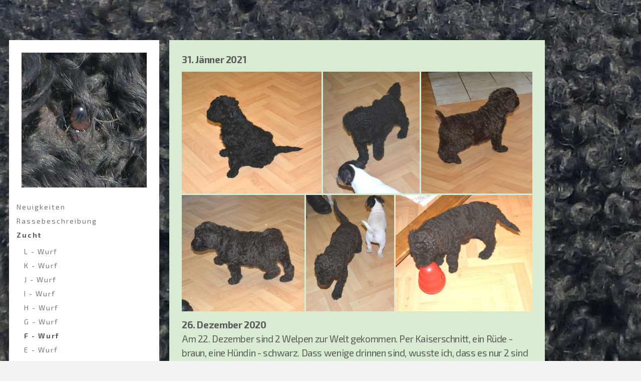

--- FILE ---
content_type: text/html; charset=UTF-8
request_url: https://www.barbet.at/zucht-1/f-wurf/
body_size: 8406
content:
<!DOCTYPE html>
<html lang="de-DE"><head>
    <meta charset="utf-8"/>
    <link rel="dns-prefetch preconnect" href="https://u.jimcdn.com/" crossorigin="anonymous"/>
<link rel="dns-prefetch preconnect" href="https://assets.jimstatic.com/" crossorigin="anonymous"/>
<link rel="dns-prefetch preconnect" href="https://image.jimcdn.com" crossorigin="anonymous"/>
<link rel="dns-prefetch preconnect" href="https://fonts.jimstatic.com" crossorigin="anonymous"/>
<meta http-equiv="X-UA-Compatible" content="IE=edge"/>
<meta name="description" content=""/>
<meta name="robots" content="index, follow, archive"/>
<meta property="st:section" content=""/>
<meta name="generator" content="Jimdo Creator"/>
<meta name="twitter:title" content="F - Wurf"/>
<meta name="twitter:description" content="31. Jänner 2021"/>
<meta name="twitter:card" content="summary_large_image"/>
<meta property="og:url" content="http://www.barbet.at/zucht-1/f-wurf/"/>
<meta property="og:title" content="F - Wurf"/>
<meta property="og:description" content="31. Jänner 2021"/>
<meta property="og:type" content="website"/>
<meta property="og:locale" content="de_DE"/>
<meta property="og:site_name" content="Barbet der Französische Wasserhund in Österreich"/>
<meta name="twitter:image" content="https://image.jimcdn.com/app/cms/image/transf/dimension=4096x4096:format=jpg/path/s06f5f1982fdb7565/image/i0b2f0f9f4f35f8b0/version/1612119767/image.jpg"/>
<meta property="og:image" content="https://image.jimcdn.com/app/cms/image/transf/dimension=4096x4096:format=jpg/path/s06f5f1982fdb7565/image/i0b2f0f9f4f35f8b0/version/1612119767/image.jpg"/>
<meta property="og:image:width" content="3803"/>
<meta property="og:image:height" content="3307"/>
<meta property="og:image:secure_url" content="https://image.jimcdn.com/app/cms/image/transf/dimension=4096x4096:format=jpg/path/s06f5f1982fdb7565/image/i0b2f0f9f4f35f8b0/version/1612119767/image.jpg"/><title>F - Wurf - Barbet der Französische Wasserhund in Österreich</title>
<link rel="icon" type="image/png" href="[data-uri]"/>
    
<link rel="canonical" href="https://www.barbet.at/zucht-1/f-wurf/"/>

        <script src="https://assets.jimstatic.com/ckies.js.7c38a5f4f8d944ade39b.js"></script>

        <script src="https://assets.jimstatic.com/cookieControl.js.b05bf5f4339fa83b8e79.js"></script>
    <script>window.CookieControlSet.setToOff();</script>

    <style>html,body{margin:0}.hidden{display:none}.n{padding:5px}#cc-website-title a {text-decoration: none}.cc-m-image-align-1{text-align:left}.cc-m-image-align-2{text-align:right}.cc-m-image-align-3{text-align:center}</style>

        <link href="https://u.jimcdn.com/cms/o/s06f5f1982fdb7565/layout/dm_2c6f58f3514eaa290f9eb972dbc6f3b5/css/layout.css?t=1458571484" rel="stylesheet" type="text/css" id="jimdo_layout_css"/>
<script>     /* <![CDATA[ */     /*!  loadCss [c]2014 @scottjehl, Filament Group, Inc.  Licensed MIT */     window.loadCSS = window.loadCss = function(e,n,t){var r,l=window.document,a=l.createElement("link");if(n)r=n;else{var i=(l.body||l.getElementsByTagName("head")[0]).childNodes;r=i[i.length-1]}var o=l.styleSheets;a.rel="stylesheet",a.href=e,a.media="only x",r.parentNode.insertBefore(a,n?r:r.nextSibling);var d=function(e){for(var n=a.href,t=o.length;t--;)if(o[t].href===n)return e.call(a);setTimeout(function(){d(e)})};return a.onloadcssdefined=d,d(function(){a.media=t||"all"}),a};     window.onloadCSS = function(n,o){n.onload=function(){n.onload=null,o&&o.call(n)},"isApplicationInstalled"in navigator&&"onloadcssdefined"in n&&n.onloadcssdefined(o)}     /* ]]> */ </script>     <script>
// <![CDATA[
onloadCSS(loadCss('https://assets.jimstatic.com/web_unresponsive.css.4ab7fc8bbddbc7fe57742402feeba66a.css') , function() {
    this.id = 'jimdo_web_css';
});
// ]]>
</script>
<link href="https://assets.jimstatic.com/web_unresponsive.css.4ab7fc8bbddbc7fe57742402feeba66a.css" rel="preload" as="style"/>
<noscript>
<link href="https://assets.jimstatic.com/web_unresponsive.css.4ab7fc8bbddbc7fe57742402feeba66a.css" rel="stylesheet"/>
</noscript>    <link href="https://assets.jimstatic.com/ownbgr.css.5500693586a48a3671dd582d70e33635.css" rel="stylesheet" type="text/css" media="all"/>

    <script>
    //<![CDATA[
        var jimdoData = {"isTestserver":false,"isLcJimdoCom":false,"isJimdoHelpCenter":false,"isProtectedPage":false,"cstok":"","cacheJsKey":"6872b02579dabafbb146fb8732c7f8989a7ce7a9","cacheCssKey":"6872b02579dabafbb146fb8732c7f8989a7ce7a9","cdnUrl":"https:\/\/assets.jimstatic.com\/","minUrl":"https:\/\/assets.jimstatic.com\/app\/cdn\/min\/file\/","authUrl":"https:\/\/a.jimdo.com\/","webPath":"https:\/\/www.barbet.at\/","appUrl":"https:\/\/a.jimdo.com\/","cmsLanguage":"de_DE","isFreePackage":false,"mobile":false,"isDevkitTemplateUsed":true,"isTemplateResponsive":false,"websiteId":"s06f5f1982fdb7565","pageId":2824860724,"packageId":2,"shop":{"deliveryTimeTexts":{"1":"1 - 3 Tage Lieferzeit","2":"3 - 5 Tage Lieferzeit","3":"5 - 8 Tage Lieferzeit"},"checkoutButtonText":"Zur Kasse","isReady":false,"currencyFormat":{"pattern":"#,##0.00 \u00a4","convertedPattern":"#,##0.00 $","symbols":{"GROUPING_SEPARATOR":".","DECIMAL_SEPARATOR":",","CURRENCY_SYMBOL":"\u20ac"}},"currencyLocale":"de_DE"},"tr":{"gmap":{"searchNotFound":"Die angegebene Adresse konnte nicht gefunden werden.","routeNotFound":"Die Anfahrtsroute konnte nicht berechnet werden. M\u00f6gliche Gr\u00fcnde: Die Startadresse ist zu ungenau oder zu weit von der Zieladresse entfernt."},"shop":{"checkoutSubmit":{"next":"N\u00e4chster Schritt","wait":"Bitte warten"},"paypalError":"Da ist leider etwas schiefgelaufen. Bitte versuche es erneut!","cartBar":"Zum Warenkorb","maintenance":"Dieser Shop ist vor\u00fcbergehend leider nicht erreichbar. Bitte probieren Sie es sp\u00e4ter noch einmal.","addToCartOverlay":{"productInsertedText":"Der Artikel wurde dem Warenkorb hinzugef\u00fcgt.","continueShoppingText":"Weiter einkaufen","reloadPageText":"neu laden"},"notReadyText":"Dieser Shop ist noch nicht vollst\u00e4ndig eingerichtet.","numLeftText":"Mehr als {:num} Exemplare dieses Artikels sind z.Z. leider nicht verf\u00fcgbar.","oneLeftText":"Es ist leider nur noch ein Exemplar dieses Artikels verf\u00fcgbar."},"common":{"timeout":"Es ist ein Fehler aufgetreten. Die von dir ausgew\u00e4hlte Aktion wurde abgebrochen. Bitte versuche es in ein paar Minuten erneut."},"form":{"badRequest":"Es ist ein Fehler aufgetreten: Die Eingaben konnten leider nicht \u00fcbermittelt werden. Bitte versuche es sp\u00e4ter noch einmal!"}},"jQuery":"jimdoGen002","isJimdoMobileApp":false,"bgConfig":null,"bgFullscreen":null,"responsiveBreakpointLandscape":767,"responsiveBreakpointPortrait":480,"copyableHeadlineLinks":false,"tocGeneration":false,"googlemapsConsoleKey":false,"loggingForAnalytics":false,"loggingForPredefinedPages":false,"isFacebookPixelIdEnabled":false,"userAccountId":"c4b4991b-d815-44cc-9c70-080278b57d28"};
    // ]]>
</script>

     <script> (function(window) { 'use strict'; var regBuff = window.__regModuleBuffer = []; var regModuleBuffer = function() { var args = [].slice.call(arguments); regBuff.push(args); }; if (!window.regModule) { window.regModule = regModuleBuffer; } })(window); </script>
    <script src="https://assets.jimstatic.com/web.js.24f3cfbc36a645673411.js" async="true"></script>
    <script src="https://assets.jimstatic.com/at.js.62588d64be2115a866ce.js"></script>
        
            
</head>

<body class="body cc-page j-m-gallery-styles j-m-video-styles j-m-hr-styles j-m-header-styles j-m-text-styles j-m-emotionheader-styles j-m-htmlCode-styles j-m-rss-styles j-m-form-styles-disabled j-m-table-styles j-m-textWithImage-styles j-m-downloadDocument-styles j-m-imageSubtitle-styles j-m-flickr-styles j-m-googlemaps-styles j-m-blogSelection-styles-disabled j-m-comment-styles-disabled j-m-jimdo-styles j-m-profile-styles j-m-guestbook-styles j-m-promotion-styles j-m-twitter-styles j-m-hgrid-styles j-m-shoppingcart-styles-disabled j-m-catalog-styles j-m-product-styles-disabled j-m-facebook-styles j-m-sharebuttons-styles j-m-formnew-styles-disabled j-m-callToAction-styles j-m-turbo-styles j-m-spacing-styles j-m-googleplus-styles j-m-dummy-styles j-m-search-styles j-m-booking-styles j-m-socialprofiles-styles j-footer-styles cc-pagemode-default cc-content-parent" id="page-2824860724">

<div id="cc-inner" class="cc-content-parent">
  <div class="layout-alignment cc-content-parent">
    <aside class="navigation-colors"><div class="logo">
        <div id="cc-website-logo" class="cc-single-module-element"><div id="cc-m-10857453324" class="j-module n j-imageSubtitle"><div class="cc-m-image-container"><figure class="cc-imagewrapper cc-m-image-align-1">
<a href="https://www.barbet.at/" target="_self"><img srcset="https://image.jimcdn.com/app/cms/image/transf/dimension=250x10000:format=jpg/path/s06f5f1982fdb7565/image/i0c40a586d9340a72/version/1417548315/image.jpg 250w, https://image.jimcdn.com/app/cms/image/transf/dimension=320x10000:format=jpg/path/s06f5f1982fdb7565/image/i0c40a586d9340a72/version/1417548315/image.jpg 320w, https://image.jimcdn.com/app/cms/image/transf/dimension=500x10000:format=jpg/path/s06f5f1982fdb7565/image/i0c40a586d9340a72/version/1417548315/image.jpg 500w" sizes="(min-width: 250px) 250px, 100vw" id="cc-m-imagesubtitle-image-10857453324" src="https://image.jimcdn.com/app/cms/image/transf/dimension=250x10000:format=jpg/path/s06f5f1982fdb7565/image/i0c40a586d9340a72/version/1417548315/image.jpg" alt="Barbet der Französische Wasserhund in Österreich" class="" data-src-width="531" data-src-height="572" data-src="https://image.jimcdn.com/app/cms/image/transf/dimension=250x10000:format=jpg/path/s06f5f1982fdb7565/image/i0c40a586d9340a72/version/1417548315/image.jpg" data-image-id="7257445424"/></a>    

</figure>
</div>
<div class="cc-clear"></div>
<script id="cc-m-reg-10857453324">// <![CDATA[

    window.regModule("module_imageSubtitle", {"data":{"imageExists":true,"hyperlink":"","hyperlink_target":"","hyperlinkAsString":"","pinterest":"0","id":10857453324,"widthEqualsContent":"1","resizeWidth":"250","resizeHeight":270},"id":10857453324});
// ]]>
</script></div></div>
      </div>
      <nav><div data-container="navigation"><div class="j-nav-variant-nested"><ul class="cc-nav-level-0 j-nav-level-0"><li id="cc-nav-view-2168267424" class="jmd-nav__list-item-0"><a href="/" data-link-title="Neuigkeiten">Neuigkeiten</a></li><li id="cc-nav-view-2120719924" class="jmd-nav__list-item-0"><a href="/rassebeschreibung/" data-link-title="Rassebeschreibung">Rassebeschreibung</a></li><li id="cc-nav-view-2636316024" class="jmd-nav__list-item-0 j-nav-has-children cc-nav-parent j-nav-parent jmd-nav__item--parent"><a href="/zucht-1/" data-link-title="Zucht">Zucht</a><span data-navi-toggle="cc-nav-view-2636316024" class="jmd-nav__toggle-button"></span><ul class="cc-nav-level-1 j-nav-level-1"><li id="cc-nav-view-2884153624" class="jmd-nav__list-item-1"><a href="/zucht-1/l-wurf/" data-link-title="L - Wurf">L - Wurf</a></li><li id="cc-nav-view-2879802524" class="jmd-nav__list-item-1"><a href="/zucht-1/k-wurf/" data-link-title="K - Wurf">K - Wurf</a></li><li id="cc-nav-view-2878135624" class="jmd-nav__list-item-1"><a href="/zucht-1/j-wurf/" data-link-title="J - Wurf">J - Wurf</a></li><li id="cc-nav-view-2864919024" class="jmd-nav__list-item-1"><a href="/zucht-1/i-wurf/" data-link-title="I - Wurf">I - Wurf</a></li><li id="cc-nav-view-2849706724" class="jmd-nav__list-item-1"><a href="/zucht-1/h-wurf/" data-link-title="H - Wurf">H - Wurf</a></li><li id="cc-nav-view-2845072224" class="jmd-nav__list-item-1"><a href="/zucht-1/g-wurf/" data-link-title="G - Wurf">G - Wurf</a></li><li id="cc-nav-view-2824860724" class="jmd-nav__list-item-1 cc-nav-current j-nav-current jmd-nav__item--current"><a href="/zucht-1/f-wurf/" data-link-title="F - Wurf" class="cc-nav-current j-nav-current jmd-nav__link--current">F - Wurf</a></li><li id="cc-nav-view-2805237024" class="jmd-nav__list-item-1"><a href="/zucht-1/e-wurf/" data-link-title="E - Wurf">E - Wurf</a></li><li id="cc-nav-view-2805234824" class="jmd-nav__list-item-1"><a href="/zucht-1/d-wurf/" data-link-title="D - Wurf">D - Wurf</a></li><li id="cc-nav-view-2784691524" class="jmd-nav__list-item-1"><a href="/zucht-1/c-wurf/" data-link-title="C - Wurf">C - Wurf</a></li><li id="cc-nav-view-2746835424" class="jmd-nav__list-item-1"><a href="/zucht-1/b-wurf-1/" data-link-title="B - Wurf">B - Wurf</a></li><li id="cc-nav-view-2636316224" class="jmd-nav__list-item-1"><a href="/zucht-1/a-wurf/" data-link-title="A - Wurf">A - Wurf</a></li><li id="cc-nav-view-2166288124" class="jmd-nav__list-item-1"><a href="/zucht-1/z-wurf/" data-link-title="Z - Wurf">Z - Wurf</a></li><li id="cc-nav-view-2780343124" class="jmd-nav__list-item-1"><a href="/zucht-1/wurfplanung/" data-link-title="Wurfplanung">Wurfplanung</a></li></ul></li><li id="cc-nav-view-2815772324" class="jmd-nav__list-item-0 j-nav-has-children"><a href="/meine-barbets/" data-link-title="Meine Barbets">Meine Barbets</a><span data-navi-toggle="cc-nav-view-2815772324" class="jmd-nav__toggle-button"></span></li><li id="cc-nav-view-2166285224" class="jmd-nav__list-item-0"><a href="/links/" data-link-title="Links">Links</a></li><li id="cc-nav-view-2166287524" class="jmd-nav__list-item-0"><a href="/kontakt/" data-link-title="Kontakt">Kontakt</a></li><li id="cc-nav-view-2166287624" class="jmd-nav__list-item-0"><a href="/impressum/" data-link-title="Impressum">Impressum</a></li></ul></div></div>
      </nav></aside><div class="content-container cc-content-parent">
      <div class="content-options cc-content-parent">
        <div id="content_area" data-container="content"><div id="content_start"></div>
        
        <div id="cc-matrix-4662928524"><div id="cc-m-16031759324" class="j-module n j-text "><p>
    <strong>31. Jänner 2021</strong>
</p></div><div id="cc-m-16031759724" class="j-module n j-gallery "><div class="cc-m-gallery-container cc-m-gallery-cool clearover" id="cc-m-gallery-16031759724">
    <div class="cc-m-gallery-cool-item" id="gallery_thumb_10142050324">
        <div>
            
                <a rel="lightbox[16031759724]" href="javascript:" data-href="https://image.jimcdn.com/app/cms/image/transf/dimension=2048x2048:format=jpg/path/s06f5f1982fdb7565/image/i0b2f0f9f4f35f8b0/version/1612119767/image.jpg" data-title=""><img src="https://image.jimcdn.com/app/cms/image/transf/dimension=1920x400:format=jpg/path/s06f5f1982fdb7565/image/i0b2f0f9f4f35f8b0/version/1612119767/image.jpg" data-orig-width="2048" data-orig-height="1781" alt=""/></a>        </div>
    </div>
    <div class="cc-m-gallery-cool-item" id="gallery_thumb_10142050424">
        <div>
            
                <a rel="lightbox[16031759724]" href="javascript:" data-href="https://image.jimcdn.com/app/cms/image/transf/dimension=2048x2048:format=jpg/path/s06f5f1982fdb7565/image/i7ff0818d5985a7e1/version/1612119767/image.jpg" data-title=""><img src="https://image.jimcdn.com/app/cms/image/transf/dimension=1920x400:format=jpg/path/s06f5f1982fdb7565/image/i7ff0818d5985a7e1/version/1612119767/image.jpg" data-orig-width="1630" data-orig-height="2048" alt=""/></a>        </div>
    </div>
    <div class="cc-m-gallery-cool-item" id="gallery_thumb_10142050724">
        <div>
            
                <a rel="lightbox[16031759724]" href="javascript:" data-href="https://image.jimcdn.com/app/cms/image/transf/dimension=2048x2048:format=jpg/path/s06f5f1982fdb7565/image/i7bcb64277765d01f/version/1612119767/image.jpg" data-title=""><img src="https://image.jimcdn.com/app/cms/image/transf/dimension=1920x400:format=jpg/path/s06f5f1982fdb7565/image/i7bcb64277765d01f/version/1612119767/image.jpg" data-orig-width="1848" data-orig-height="2048" alt=""/></a>        </div>
    </div>
    <div class="cc-m-gallery-cool-item" id="gallery_thumb_10142050824">
        <div>
            
                <a rel="lightbox[16031759724]" href="javascript:" data-href="https://image.jimcdn.com/app/cms/image/transf/dimension=2048x2048:format=jpg/path/s06f5f1982fdb7565/image/id6544ad6b80b189a/version/1612119767/image.jpg" data-title=""><img src="https://image.jimcdn.com/app/cms/image/transf/dimension=1920x400:format=jpg/path/s06f5f1982fdb7565/image/id6544ad6b80b189a/version/1612119767/image.jpg" data-orig-width="2048" data-orig-height="1932" alt=""/></a>        </div>
    </div>
    <div class="cc-m-gallery-cool-item" id="gallery_thumb_10142050924">
        <div>
            
                <a rel="lightbox[16031759724]" href="javascript:" data-href="https://image.jimcdn.com/app/cms/image/transf/dimension=2048x2048:format=jpg/path/s06f5f1982fdb7565/image/if540f4f8320c3585/version/1612119767/image.jpg" data-title=""><img src="https://image.jimcdn.com/app/cms/image/transf/dimension=1920x400:format=jpg/path/s06f5f1982fdb7565/image/if540f4f8320c3585/version/1612119767/image.jpg" data-orig-width="1554" data-orig-height="2048" alt=""/></a>        </div>
    </div>
    <div class="cc-m-gallery-cool-item" id="gallery_thumb_10142051024">
        <div>
            
                <a rel="lightbox[16031759724]" href="javascript:" data-href="https://image.jimcdn.com/app/cms/image/transf/dimension=2048x2048:format=jpg/path/s06f5f1982fdb7565/image/i178945ff6b2db3b3/version/1612119767/image.jpg" data-title=""><img src="https://image.jimcdn.com/app/cms/image/transf/dimension=1920x400:format=jpg/path/s06f5f1982fdb7565/image/i178945ff6b2db3b3/version/1612119767/image.jpg" data-orig-width="2048" data-orig-height="1752" alt=""/></a>        </div>
    </div>
</div>
<script id="cc-m-reg-16031759724">// <![CDATA[

    window.regModule("module_gallery", {"view":"3","countImages":6,"variant":"cool","selector":"#cc-m-gallery-16031759724","imageCount":6,"enlargeable":"1","multiUpload":true,"autostart":1,"pause":"4","showSliderThumbnails":1,"coolSize":"2","coolPadding":"3","stackCount":"3","stackPadding":"3","options":{"pinterest":"0"},"id":16031759724});
// ]]>
</script></div><div id="cc-m-16007437524" class="j-module n j-text "><p>
    <strong>26. Dezember 2020</strong>
</p>

<p>
    Am 22. Dezember sind 2 Welpen zur Welt gekommen. Per Kaiserschnitt, ein Rüde - braun, eine Hündin - schwarz. Dass wenige drinnen sind, wusste ich, dass es nur 2 sind war nach dem Röntgen sicher.
    Viele Interessenten sind enttäuscht, aber nicht alles lässt sich fix planen. Fly to me und Fox Trotter werden so keine anderen Vorschläge kommen, die Namen sein.
</p></div><div id="cc-m-16007439224" class="j-module n j-gallery "><div class="cc-m-gallery-container cc-m-gallery-cool clearover" id="cc-m-gallery-16007439224">
    <div class="cc-m-gallery-cool-item" id="gallery_thumb_10125159224">
        <div>
            
                <a rel="lightbox[16007439224]" href="javascript:" data-href="https://image.jimcdn.com/app/cms/image/transf/dimension=2048x2048:format=jpg/path/s06f5f1982fdb7565/image/i091895dbc0abcd0e/version/1609005336/image.jpg" data-title=""><img src="https://image.jimcdn.com/app/cms/image/transf/dimension=1920x400:format=jpg/path/s06f5f1982fdb7565/image/i091895dbc0abcd0e/version/1609005336/image.jpg" data-orig-width="2048" data-orig-height="1536" alt=""/></a>        </div>
    </div>
    <div class="cc-m-gallery-cool-item" id="gallery_thumb_10125159324">
        <div>
            
                <a rel="lightbox[16007439224]" href="javascript:" data-href="https://image.jimcdn.com/app/cms/image/transf/dimension=2048x2048:format=jpg/path/s06f5f1982fdb7565/image/ifba8d870cce6bc1d/version/1609005336/image.jpg" data-title=""><img src="https://image.jimcdn.com/app/cms/image/transf/dimension=1920x400:format=jpg/path/s06f5f1982fdb7565/image/ifba8d870cce6bc1d/version/1609005336/image.jpg" data-orig-width="2048" data-orig-height="1536" alt=""/></a>        </div>
    </div>
    <div class="cc-m-gallery-cool-item" id="gallery_thumb_10125159424">
        <div>
            
                <a rel="lightbox[16007439224]" href="javascript:" data-href="https://image.jimcdn.com/app/cms/image/transf/dimension=2048x2048:format=jpg/path/s06f5f1982fdb7565/image/ib325ec3202a954c2/version/1609005336/image.jpg" data-title=""><img src="https://image.jimcdn.com/app/cms/image/transf/dimension=1920x400:format=jpg/path/s06f5f1982fdb7565/image/ib325ec3202a954c2/version/1609005336/image.jpg" data-orig-width="2048" data-orig-height="1536" alt=""/></a>        </div>
    </div>
    <div class="cc-m-gallery-cool-item" id="gallery_thumb_10125159524">
        <div>
            
                <a rel="lightbox[16007439224]" href="javascript:" data-href="https://image.jimcdn.com/app/cms/image/transf/dimension=2048x2048:format=jpg/path/s06f5f1982fdb7565/image/ib6f7c6cca96011d2/version/1609005336/image.jpg" data-title=""><img src="https://image.jimcdn.com/app/cms/image/transf/dimension=1920x400:format=jpg/path/s06f5f1982fdb7565/image/ib6f7c6cca96011d2/version/1609005336/image.jpg" data-orig-width="2048" data-orig-height="1536" alt=""/></a>        </div>
    </div>
    <div class="cc-m-gallery-cool-item" id="gallery_thumb_10125159624">
        <div>
            
                <a rel="lightbox[16007439224]" href="javascript:" data-href="https://image.jimcdn.com/app/cms/image/transf/dimension=2048x2048:format=jpg/path/s06f5f1982fdb7565/image/i80b7ccc1ce29e4a9/version/1609005336/image.jpg" data-title=""><img src="https://image.jimcdn.com/app/cms/image/transf/dimension=1920x400:format=jpg/path/s06f5f1982fdb7565/image/i80b7ccc1ce29e4a9/version/1609005336/image.jpg" data-orig-width="2048" data-orig-height="1536" alt=""/></a>        </div>
    </div>
    <div class="cc-m-gallery-cool-item" id="gallery_thumb_10125159724">
        <div>
            
                <a rel="lightbox[16007439224]" href="javascript:" data-href="https://image.jimcdn.com/app/cms/image/transf/dimension=2048x2048:format=jpg/path/s06f5f1982fdb7565/image/idd0dfccf6d89ba3f/version/1609005336/image.jpg" data-title=""><img src="https://image.jimcdn.com/app/cms/image/transf/dimension=1920x400:format=jpg/path/s06f5f1982fdb7565/image/idd0dfccf6d89ba3f/version/1609005336/image.jpg" data-orig-width="2048" data-orig-height="1536" alt=""/></a>        </div>
    </div>
    <div class="cc-m-gallery-cool-item" id="gallery_thumb_10125159824">
        <div>
            
                <a rel="lightbox[16007439224]" href="javascript:" data-href="https://image.jimcdn.com/app/cms/image/transf/dimension=2048x2048:format=jpg/path/s06f5f1982fdb7565/image/ifee6fc887fd8914c/version/1609005336/image.jpg" data-title=""><img src="https://image.jimcdn.com/app/cms/image/transf/dimension=1920x400:format=jpg/path/s06f5f1982fdb7565/image/ifee6fc887fd8914c/version/1609005336/image.jpg" data-orig-width="2048" data-orig-height="1536" alt=""/></a>        </div>
    </div>
</div>
<script id="cc-m-reg-16007439224">// <![CDATA[

    window.regModule("module_gallery", {"view":"3","countImages":7,"variant":"cool","selector":"#cc-m-gallery-16007439224","imageCount":7,"enlargeable":"1","multiUpload":true,"autostart":1,"pause":"4","showSliderThumbnails":1,"coolSize":"2","coolPadding":"3","stackCount":"3","stackPadding":"3","options":{"pinterest":"0"},"id":16007439224});
// ]]>
</script></div><div id="cc-m-15984168424" class="j-module n j-text "><p>
    <strong>18. November 2020</strong>
</p>

<p>
    Kurz vor Weihnachten erwartet Feni ihren letzten Wurf.
</p>

<p>
    Vater des Wurfes <a href="https://barbet-wien.jimdofree.com" target="_blank" title="https://barbet-wien.jimdofree.com">Beau Etoile des Filous</a>
</p></div></div>
        
        </div>
      </div>
      <footer class="sidebar-options"><div data-container="sidebar"><div id="cc-matrix-2919785724"><div id="cc-m-13117065024" class="j-module n j-formnew ">
<form action="" method="post" id="cc-m-form-13117065024" class="cc-m-form cc-m-form-layout-0">
    <div class="cc-m-form-loading"></div>

    <div class="cc-m-form-view-sortable">
<div class="cc-m-form-view-element cc-m-form-text cc-m-required" data-action="element">
    <label for="m95d87f22ff6519eb0">
        <div>Name</div>
        </label>
    <div class="cc-m-form-view-input-wrapper">
                <input type="text" name="m95d87f22ff6519eb0" value="" id="m95d87f22ff6519eb0" style="width: 50%;"/>
    </div>
</div><div class="cc-m-form-view-element cc-m-form-email cc-m-required" data-action="element">
    <label for="m95d87f22ff6519eb1">
        <div>E-Mail</div>
        </label>
    <div class="cc-m-form-view-input-wrapper">
                <input type="email" autocorrect="off" autocapitalize="off" name="m95d87f22ff6519eb1" value="" style="width: 50%;" id="m95d87f22ff6519eb1"/>
    </div>
</div><div class="cc-m-form-view-element cc-m-form-textarea cc-m-required" data-action="element">
    <label for="m95d87f22ff6519eb2">
        <div>Nachricht</div>
        </label>
    <div class="cc-m-form-view-input-wrapper">
                <textarea name="m95d87f22ff6519eb2" rows="6" style="width: 100%;" id="m95d87f22ff6519eb2"></textarea>
    </div>
</div>    </div>
<div class="cc-m-form-view-element cc-m-form-submit" data-action="element">
    <label></label>
    <div class="cc-m-form-view-input-wrapper">
        <div>
    <label for="m95d87f22ff6519eb_dataprivacy">
        Es gilt unsere <a href="/j/privacy" target="_blank">Datenschutzerklärung</a>    </label>
</div>

<input type="submit" value="absenden" data-action="formButton"/>
    </div>
</div>
    <p class="cc-m-form-note">
        <strong>Hinweis:</strong>
        Bitte die mit <span class="j-m-required">*</span> gekennzeichneten Felder ausfüllen.    </p>
</form>
<script id="cc-m-reg-13117065024">// <![CDATA[

    window.regModule("module_formnew", {"withinCms":false,"selector":"#cc-m-form-13117065024","structure":[{"type":"text","label":"Name","params":[],"rules":{"required":"Bitte eine Eingabe f\u00fcr das Feld \"{label}\" machen."}},{"type":"email","label":"E-Mail","params":[],"rules":{"required":"Bitte eine Eingabe f\u00fcr das Feld \"{label}\" machen.","email":"Bitte eine korrekte E-Mail-Adresse angeben."}},{"type":"textarea","label":"Nachricht","params":[],"rules":{"required":"Bitte eine Eingabe f\u00fcr das Feld \"{label}\" machen."}}],"moduleIdObfuscated":"m95d87f22ff6519eb","id":13117065024});
// ]]>
</script></div><div id="cc-m-10541714724" class="j-module n j-spacing ">
    <div class="cc-m-spacer" style="height: 70px;">
    
</div>

</div><div id="cc-m-10541711524" class="j-module n j-text "><p>
    <strong>Kontakt:</strong>
</p>

<p>
    Mag.med.vet. Andrea Tews<br/>
</p>

<p>
    Karlsbach 8<br/>
</p>

<p>
    4144 Pfarrkirchen<br/>
</p>

<p>
    +43 664 4336936
</p>

<p>
    andrea.tews@gmx.at
</p>

<p>
    <br/>
</p></div><div id="cc-m-10541715524" class="j-module n j-hr ">    <hr/>
</div><div id="cc-m-10541715624" class="j-module n j-text "><p>
    <br/>
</p></div></div></div>
        <div class="footer-options">
          <div id="contentfooter" data-container="footer">

    
    <div class="j-meta-links">
        <a href="/about/">Impressum</a> | <a href="//www.barbet.at/j/privacy">Datenschutz</a> | <a href="/sitemap/">Sitemap</a>    </div>

    <div class="j-admin-links">
            
    <span class="loggedout">
        <a rel="nofollow" id="login" href="/login">Anmelden</a>
    </span>

<span class="loggedin">
    <a rel="nofollow" id="logout" target="_top" href="https://cms.e.jimdo.com/app/cms/logout.php">
        Abmelden    </a>
    |
    <a rel="nofollow" id="edit" target="_top" href="https://a.jimdo.com/app/auth/signin/jumpcms/?page=2824860724">Bearbeiten</a>
</span>
        </div>

    
</div>

        </div>
      </footer>
</div>
  </div>
  
</div>    <script type="text/javascript">
//<![CDATA[
addAutomatedTracking('creator.website', track_anon);
//]]>
</script>
    
<div id="loginbox" class="hidden">

    <div id="loginbox-header">

    <a class="cc-close" title="Dieses Element zuklappen" href="#">zuklappen</a>

    <div class="c"></div>

</div>

<div id="loginbox-content">

        <div id="resendpw"></div>

        <div id="loginboxOuter"></div>
    </div>
</div>
<div id="loginbox-darklayer" class="hidden"></div>
<script>// <![CDATA[

    window.regModule("web_login", {"url":"https:\/\/www.barbet.at\/","pageId":2824860724});
// ]]>
</script>

<script>// <![CDATA[

    window.regModule("common_awesomebackground", {"bgtype":0,"effect":0,"speed":0,"overlayStyle":0,"repeat":4,"videoMute":1,"videoHideContent":1,"images":["https:\/\/image.jimcdn.com\/app\/cms\/image\/transf\/none\/path\/s06f5f1982fdb7565\/background\/i7d25a37ae51a39d0\/version\/1417545707\/image.jpg","https:\/\/image.jimcdn.com\/app\/cms\/image\/transf\/none\/path\/s06f5f1982fdb7565\/background\/iea518a588ffd59da\/version\/1417503346\/image.jpg","https:\/\/image.jimcdn.com\/app\/cms\/image\/transf\/none\/path\/s06f5f1982fdb7565\/background\/ib6da375571edbe4a\/version\/1417503471\/image.jpg","https:\/\/image.jimcdn.com\/app\/cms\/image\/transf\/none\/path\/s06f5f1982fdb7565\/background\/i7eee83c79ca0d5d9\/version\/1417504047\/image.jpg"],"video":null,"constants":{"cms":{"LOGINBOX_ID":"loginbox"},"page":{"CC_INNER_ID":"cc-inner"},"floatingButtonBar":{"MUTE_BUTTON_CLASS":"cc-FloatingButtonBarContainer-button-mute","SHOW_FULL_VIDEO_CLASS":"cc-FloatingButtonBarContainer-button-full","ENABLED_BUTTON_CLASS":"cc-FloatingButtonBarContainer-button-enabled"},"bgVideo":{"BG_VIDEO_COOKIE_KEY":"ownbg.video.seekPos","BG_VIDEO_MUTE_COOKIE_KEY":"ownbg.video.mute","BG_VIDEO_CONTAINER_ID":"cc-jimdo-bgr-video","BG_VIDEO_PLAYER_ID":"cc-bgr-ytplayer"},"bgConfig":{"BG_OVERLAY_STYLE_NONE":0}},"i18n":{"mute":"Ton ausschalten","unmute":"Ton anschalten","hideContent":"Hintergrund-Video ohne Inhalte anzeigen","showContent":"Seiteninhalte wieder anzeigen"}});
// ]]>
</script>


</body>
</html>


--- FILE ---
content_type: text/css; charset=UTF-8
request_url: https://u.jimcdn.com/cms/o/s06f5f1982fdb7565/layout/dm_2c6f58f3514eaa290f9eb972dbc6f3b5/css/layout.css?t=1458571484
body_size: 4467
content:
@import url(https://fonts.jimstatic.com/css?family=Roboto+Slab:400,400:italic,700,700:italic|Lora:400,700,400italic,700italic|Exo+2:400,400italic,700,700italic);@import url("https://fonts.jimstatic.com/css?family=Exo%202%3Aregular&subset=latin");fieldset{border:0;margin:0;padding:0}figure,p{margin:0}.cc-checkout-data dl:after,.j-blog-meta:after,.layout-alignment:after{clear:both;content:"";display:table}html{font-size:62.5%}#cc-sidecart .cc-sidecart-calculation,#cc-sidecart .cc-sidecart-content .cc-sidecart-item,#cc-sidecart .cc-sidecart-item-price,#cc-sidecart .cc-sidecart-item-title,.cc-checkout-products tbody .cc-checkout-hint,.datetime,.j-product .cc-shop-product-desc .cc-shop-product-price-old,.postmeta{font-size:14px;font-size:1.4rem;line-height:1.5}#cc-checkout-billing-address-form input[type=date],#cc-checkout-billing-address-form input[type=email],#cc-checkout-billing-address-form input[type=text],#cc-checkout-billing-address-form select,#cc-checkout-billing-address-form textarea,#cc-checkout-billing-contact-form input[type=date],#cc-checkout-billing-contact-form input[type=email],#cc-checkout-billing-contact-form input[type=text],#cc-checkout-billing-contact-form select,#cc-checkout-billing-contact-form textarea,#cc-checkout-shipping-address-form input[type=date],#cc-checkout-shipping-address-form input[type=email],#cc-checkout-shipping-address-form input[type=text],#cc-checkout-shipping-address-form select,#cc-checkout-shipping-address-form textarea,#cc-checkout-steps .cc-checkout-steps-current a:link,#cc-checkout-steps .cc-checkout-steps-current a:visited,#cc-sidecart .cc-sidecart-footer .cc-sidecart-checkout,.blogreadmore:link,.blogreadmore:visited,.cc-checkout-btn[type=submit],.cc-checkout-products,.cc-checkout-subheadings a,.cc-checkout-user-note-form input[type=date],.cc-checkout-user-note-form input[type=email],.cc-checkout-user-note-form input[type=text],.cc-checkout-user-note-form select,.cc-checkout-user-note-form textarea,.comment:link,.comment:visited,.commententry input[type=date],.commententry input[type=submit],.commententry input[type=text],.commententry textarea,.j-callToAction .j-calltoaction-link-style-1,.j-callToAction .j-calltoaction-link-style-2,.j-callToAction .j-calltoaction-link-style-3,.j-comment input[type=date],.j-comment input[type=submit],.j-comment input[type=text],.j-comment textarea,.j-downloadDocument .cc-m-download-link,.j-formnew .cc-m-form-view-sortable input[type=date],.j-formnew .cc-m-form-view-sortable input[type=email],.j-formnew .cc-m-form-view-sortable input[type=text],.j-formnew .cc-m-form-view-sortable select,.j-formnew .cc-m-form-view-sortable textarea,.j-formnew input[type=submit],.j-googlemaps .cc-map-route-start,.j-googlemaps .cc-map-route-submit button,.j-newsletterbox input[type=email],.j-newsletterbox input[type=submit],.j-product .cc-shop-addtocard,.j-rss br+a[target="_blank"],.skiptoform a:link,.skiptoform a:visited{font-size:19px;font-size:1.9rem;line-height:1.5}#cc-sidecart .cc-sidecart-header strong,.cc-checkout-subheadings,.j-product .cc-shop-product-desc .cc-shop-product-price-current,.j-product .cc-shop-product-desc h4,.j-rss .rssFeedTitle,.j-rss .skiptoform+h1,.skiptoform+h2,h3{font-size:27px;font-size:2.7rem;line-height:1.25}.j-rss h1,h2{font-size:36px;font-size:3.6rem;line-height:1.25}h1{font-size:54px;font-size:5.4rem;line-height:1.05}#cc-checkout-steps .cc-checkout-steps-current a:link,#cc-checkout-steps .cc-checkout-steps-current a:visited,#cc-sidecart .cc-sidecart-footer .cc-sidecart-checkout,.blogreadmore:link,.blogreadmore:visited,.cc-checkout-btn[type=submit],.comment:link,.comment:visited,.commententry input[type=submit],.j-callToAction .j-calltoaction-link-style-1,.j-callToAction .j-calltoaction-link-style-2,.j-callToAction .j-calltoaction-link-style-3,.j-comment input[type=submit],.j-downloadDocument .cc-m-download-link,.j-formnew input[type=submit],.j-googlemaps .cc-map-route-submit button,.j-newsletterbox input[type=submit],.j-product .cc-shop-addtocard,.j-rss br+a[target="_blank"],.skiptoform a:link,.skiptoform a:visited{background-color:#1e1e1e;border:1px
solid #1e1e1e;box-sizing:border-box;color:#fff;cursor:pointer;display:inline-block;font-family:inherit;font-weight:400;margin:15px
0;outline:0;padding:10px;text-decoration:none;transition:background-color .3s ease-in-out,border-color .3s ease-in-out}#cc-checkout-steps .cc-checkout-steps-current a:active:link,#cc-checkout-steps .cc-checkout-steps-current a:active:visited,#cc-checkout-steps .cc-checkout-steps-current a:focus:link,#cc-checkout-steps .cc-checkout-steps-current a:focus:visited,#cc-checkout-steps .cc-checkout-steps-current a:hover:link,#cc-checkout-steps .cc-checkout-steps-current a:hover:visited,#cc-sidecart .cc-sidecart-footer .cc-sidecart-checkout:active,#cc-sidecart .cc-sidecart-footer .cc-sidecart-checkout:focus,#cc-sidecart .cc-sidecart-footer .cc-sidecart-checkout:hover,.blogreadmore:active:link,.blogreadmore:active:visited,.blogreadmore:focus:link,.blogreadmore:focus:visited,.blogreadmore:hover:link,.blogreadmore:hover:visited,.cc-checkout-btn[type=submit]:active,.cc-checkout-btn[type=submit]:focus,.cc-checkout-btn[type=submit]:hover,.comment:active:link,.comment:active:visited,.comment:focus:link,.comment:focus:visited,.comment:hover:link,.comment:hover:visited,.commententry input[type=submit]:active,.commententry input[type=submit]:focus,.commententry input[type=submit]:hover,.j-callToAction .j-calltoaction-link-style-1:active,.j-callToAction .j-calltoaction-link-style-1:focus,.j-callToAction .j-calltoaction-link-style-1:hover,.j-callToAction .j-calltoaction-link-style-2:active,.j-callToAction .j-calltoaction-link-style-2:focus,.j-callToAction .j-calltoaction-link-style-2:hover,.j-callToAction .j-calltoaction-link-style-3:active,.j-callToAction .j-calltoaction-link-style-3:focus,.j-callToAction .j-calltoaction-link-style-3:hover,.j-comment input[type=submit]:active,.j-comment input[type=submit]:focus,.j-comment input[type=submit]:hover,.j-downloadDocument .cc-m-download-link:active,.j-downloadDocument .cc-m-download-link:focus,.j-downloadDocument .cc-m-download-link:hover,.j-formnew input[type=submit]:active,.j-formnew input[type=submit]:focus,.j-formnew input[type=submit]:hover,.j-googlemaps .cc-map-route-submit button:active,.j-googlemaps .cc-map-route-submit button:focus,.j-googlemaps .cc-map-route-submit button:hover,.j-newsletterbox input[type=submit]:active,.j-newsletterbox input[type=submit]:focus,.j-newsletterbox input[type=submit]:hover,.j-product .cc-shop-addtocard:active,.j-product .cc-shop-addtocard:focus,.j-product .cc-shop-addtocard:hover,.j-rss br+a[target="_blank"]:active,.j-rss br+a[target="_blank"]:focus,.j-rss br+a[target="_blank"]:hover,.skiptoform a:active:link,.skiptoform a:active:visited,.skiptoform a:focus:link,.skiptoform a:focus:visited,.skiptoform a:hover:link,.skiptoform a:hover:visited{color:#fff;background-color:#5e5e5e;border-color:#5e5e5e}#cc-checkout-billing-address-form input[type=date],#cc-checkout-billing-address-form input[type=email],#cc-checkout-billing-address-form input[type=text],#cc-checkout-billing-address-form select,#cc-checkout-billing-address-form textarea,#cc-checkout-billing-contact-form input[type=date],#cc-checkout-billing-contact-form input[type=email],#cc-checkout-billing-contact-form input[type=text],#cc-checkout-billing-contact-form select,#cc-checkout-billing-contact-form textarea,#cc-checkout-shipping-address-form input[type=date],#cc-checkout-shipping-address-form input[type=email],#cc-checkout-shipping-address-form input[type=text],#cc-checkout-shipping-address-form select,#cc-checkout-shipping-address-form textarea,.cc-checkout-user-note-form input[type=date],.cc-checkout-user-note-form input[type=email],.cc-checkout-user-note-form input[type=text],.cc-checkout-user-note-form select,.cc-checkout-user-note-form textarea,.commententry input[type=date],.commententry input[type=text],.commententry textarea,.j-comment input[type=date],.j-comment input[type=text],.j-comment textarea,.j-formnew .cc-m-form-view-sortable input[type=date],.j-formnew .cc-m-form-view-sortable input[type=email],.j-formnew .cc-m-form-view-sortable input[type=text],.j-formnew .cc-m-form-view-sortable select,.j-formnew .cc-m-form-view-sortable textarea,.j-googlemaps .cc-map-route-start,.j-newsletterbox input[type=email]{border:1px
solid #777;box-shadow:none;box-sizing:border-box;color:#9d9e9e;font-family:inherit;font-weight:400;outline:0;padding:10px;text-shadow:1px 1px 0 #fff;transition:border-color .3s ease-in;width:100%}#cc-checkout-billing-address-form input[type=date]:active,#cc-checkout-billing-address-form input[type=date]:focus,#cc-checkout-billing-address-form input[type=date]:hover,#cc-checkout-billing-address-form input[type=email]:active,#cc-checkout-billing-address-form input[type=email]:focus,#cc-checkout-billing-address-form input[type=email]:hover,#cc-checkout-billing-address-form input[type=text]:active,#cc-checkout-billing-address-form input[type=text]:focus,#cc-checkout-billing-address-form input[type=text]:hover,#cc-checkout-billing-address-form select:active,#cc-checkout-billing-address-form select:focus,#cc-checkout-billing-address-form select:hover,#cc-checkout-billing-address-form textarea:active,#cc-checkout-billing-address-form textarea:focus,#cc-checkout-billing-address-form textarea:hover,#cc-checkout-billing-contact-form input[type=date]:active,#cc-checkout-billing-contact-form input[type=date]:focus,#cc-checkout-billing-contact-form input[type=date]:hover,#cc-checkout-billing-contact-form input[type=email]:active,#cc-checkout-billing-contact-form input[type=email]:focus,#cc-checkout-billing-contact-form input[type=email]:hover,#cc-checkout-billing-contact-form input[type=text]:active,#cc-checkout-billing-contact-form input[type=text]:focus,#cc-checkout-billing-contact-form input[type=text]:hover,#cc-checkout-billing-contact-form select:active,#cc-checkout-billing-contact-form select:focus,#cc-checkout-billing-contact-form select:hover,#cc-checkout-billing-contact-form textarea:active,#cc-checkout-billing-contact-form textarea:focus,#cc-checkout-billing-contact-form textarea:hover,#cc-checkout-shipping-address-form input[type=date]:active,#cc-checkout-shipping-address-form input[type=date]:focus,#cc-checkout-shipping-address-form input[type=date]:hover,#cc-checkout-shipping-address-form input[type=email]:active,#cc-checkout-shipping-address-form input[type=email]:focus,#cc-checkout-shipping-address-form input[type=email]:hover,#cc-checkout-shipping-address-form input[type=text]:active,#cc-checkout-shipping-address-form input[type=text]:focus,#cc-checkout-shipping-address-form input[type=text]:hover,#cc-checkout-shipping-address-form select:active,#cc-checkout-shipping-address-form select:focus,#cc-checkout-shipping-address-form select:hover,#cc-checkout-shipping-address-form textarea:active,#cc-checkout-shipping-address-form textarea:focus,#cc-checkout-shipping-address-form textarea:hover,.cc-checkout-user-note-form input[type=date]:active,.cc-checkout-user-note-form input[type=date]:focus,.cc-checkout-user-note-form input[type=date]:hover,.cc-checkout-user-note-form input[type=email]:active,.cc-checkout-user-note-form input[type=email]:focus,.cc-checkout-user-note-form input[type=email]:hover,.cc-checkout-user-note-form input[type=text]:active,.cc-checkout-user-note-form input[type=text]:focus,.cc-checkout-user-note-form input[type=text]:hover,.cc-checkout-user-note-form select:active,.cc-checkout-user-note-form select:focus,.cc-checkout-user-note-form select:hover,.cc-checkout-user-note-form textarea:active,.cc-checkout-user-note-form textarea:focus,.cc-checkout-user-note-form textarea:hover,.commententry input[type=date]:active,.commententry input[type=date]:focus,.commententry input[type=date]:hover,.commententry input[type=text]:active,.commententry input[type=text]:focus,.commententry input[type=text]:hover,.commententry textarea:active,.commententry textarea:focus,.commententry textarea:hover,.j-comment input[type=date]:active,.j-comment input[type=date]:focus,.j-comment input[type=date]:hover,.j-comment input[type=text]:active,.j-comment input[type=text]:focus,.j-comment input[type=text]:hover,.j-comment textarea:active,.j-comment textarea:focus,.j-comment textarea:hover,.j-formnew .cc-m-form-view-sortable input[type=date]:active,.j-formnew .cc-m-form-view-sortable input[type=date]:focus,.j-formnew .cc-m-form-view-sortable input[type=date]:hover,.j-formnew .cc-m-form-view-sortable input[type=email]:active,.j-formnew .cc-m-form-view-sortable input[type=email]:focus,.j-formnew .cc-m-form-view-sortable input[type=email]:hover,.j-formnew .cc-m-form-view-sortable input[type=text]:active,.j-formnew .cc-m-form-view-sortable input[type=text]:focus,.j-formnew .cc-m-form-view-sortable input[type=text]:hover,.j-formnew .cc-m-form-view-sortable select:active,.j-formnew .cc-m-form-view-sortable select:focus,.j-formnew .cc-m-form-view-sortable select:hover,.j-formnew .cc-m-form-view-sortable textarea:active,.j-formnew .cc-m-form-view-sortable textarea:focus,.j-formnew .cc-m-form-view-sortable textarea:hover,.j-googlemaps .cc-map-route-start:active,.j-googlemaps .cc-map-route-start:focus,.j-googlemaps .cc-map-route-start:hover,.j-newsletterbox input[type=email]:active,.j-newsletterbox input[type=email]:focus,.j-newsletterbox input[type=email]:hover{border-color:#777}body{-moz-osx-font-smoothing:grayscale;-webkit-font-smoothing:antialiased;color:#5d5d5d;font-family:"Exo 2",HelveticaNeue-Light,"Helvetica Neue Light","Helvetica Neue",Helvetica,Arial,"Lucida Grande",sans-serif;font-size:19px;font-style:normal;font-weight:300;letter-spacing:-.02em;line-height:1.5;margin:0}.j-rss .rssFeedTitle,.j-rss .skiptoform+h1,.j-rss h1,.skiptoform+h2,h1,h2,h3{letter-spacing:0;margin:0}h1{color:#1e1e1e;font-weight:400}.j-rss h1,h2{color:#777;font-weight:700}.j-rss .rssFeedTitle,.j-rss .skiptoform+h1,.skiptoform+h2,h3{color:#777;font-weight:400;text-transform:uppercase}a:link,a:visited{text-decoration:underline;color:#1e1e1e}a:link img,a:visited
img{border:0}a:active,a:focus,a:hover{color:#1e1e1e}b,strong{font-weight:700}.logo{margin:20px}.layout-alignment{padding-top:80px;position:relative;width:1080px}.content-container{float:left;margin-left:20px;width:750px}.content-options{background-color:#fff;padding:20px;margin-top:80px}.tpl-sidecart{padding:20px
5px}.sidebar-options{background-color:#f6f6f6;box-sizing:border-box;color:#777;margin-top:50px;min-height:200px;padding:20px}#cc-website-logo a:link,#cc-website-logo a:visited{padding:0}nav{margin:0}.navigation-colors{background-color:#fff;float:left;height:100%;margin-top:80px;width:300px;word-wrap:break-word}.navigation-colors
ul{list-style:none;margin:20px
5px;padding:0}.navigation-colors ul
ul{margin:5px}.navigation-colors
li{line-height:20px;font-size:14px;font-weight:400;letter-spacing:2px}.navigation-colors a:link,.navigation-colors a:visited{color:#777;display:block;font-size:14px;font-weight:400;letter-spacing:2px;padding:4px
10px;text-decoration:none}.navigation-colors a:active,.navigation-colors a:focus,.navigation-colors a:hover{background:0 0;color:#5e5e5e}.navigation-colors .cc-nav-current>a:link,.navigation-colors .cc-nav-current>a:visited,.navigation-colors .cc-nav-parent>a:link,.navigation-colors .cc-nav-parent>a:visited{color:#5d5d5d;font-weight:700}.cc-nav-level-1 a:link,.cc-nav-level-1 a:visited{padding-left:20px}.cc-nav-level-2 a:link,.cc-nav-level-2 a:visited{padding-left:40px}.navigation-colors #cc-website-logo a:link,.navigation-colors #cc-website-logo a:visited{background-color:transparent}.datetime{color:#5d5d5d;float:right;margin:1em
0;padding:0;text-align:left}.datetime
span{float:left;margin:0
3px 0 0}.blogreadmore:link,.blogreadmore:visited,.comment:link,.comment:visited{margin-right:1em}.postmeta{color:#909090;float:left;letter-spacing:1px;margin:1em
0;text-indent:0}.j-comment
ul{margin:0;padding:0}.j-comment
dd{margin:0}.j-comment
li{list-style-type:none;margin:1em
0}.commententry{clear:both;margin-bottom:1em}.commententry
dd{margin:0}.com-list-noava{margin:0;padding:0}.com-list-noava
li{margin-bottom:1.5em}.com-meta{margin:0
60px 1em 0}.number{color:#5e5e5e;float:right;font-size:1.5em;opacity:.7}.j-hr{margin:1em
0}.j-hr
hr{border-bottom:1px;border-style:solid;border-color:#5d5d5d;margin:0
auto;width:80%}.j-rss{line-height:1.5}.j-rss h1 a:link,.j-rss h1 a:visited{text-decoration:none}.j-rss
.rssFeedTitle{display:block}.j-callToAction .j-calltoaction-link-style-1{border-radius:0;padding:1.5rem 2.5rem}.j-callToAction .j-calltoaction-link-style-2{border-radius:0;background-color:transparent;border-width:.2rem;border-style:solid;border-color:#1e1e1e;color:#1e1e1e;padding:1.5rem 2.5rem}.j-callToAction .j-calltoaction-link-style-2:active,.j-callToAction .j-calltoaction-link-style-2:focus,.j-callToAction .j-calltoaction-link-style-2:hover{background-color:#1e1e1e;border-color:#1e1e1e;color:#fff}.j-callToAction .j-calltoaction-link-style-3{border-radius:50px;padding:1rem 2.5rem}.j-product{padding:1em
0;margin-bottom:30px}.j-product .cc-shop-product-alternatives
ul{list-style:none}.j-product .cc-shop-product-price-container{font-size:2.2em;color:#1e1e1e}.j-product .cc-shop-product-desc
h4{margin:0}.j-product .cc-shop-product-desc .cc-shop-product-price-old{color:#777}.j-product .cc-shop-product-desc .cc-shop-product-price-current{color:#1e1e1e;margin:0}.j-product .cc-shop-addtocard{color:#fff;margin:20px
0}.j-product .cc-shop-product-availability{margin:0;padding:0}.j-product .cc-shop-product-availability
li{display:inline;list-style-type:none}.cc-checkout-fullshopingcart-wrapper{background:0 0}#cc-checkout-wrapper
ol{padding:0}#cc-checkout-billing-address-form,#cc-checkout-billing-contact-form,#cc-checkout-shipping-address-form,.cc-checkout-user-note-form{margin-top:20px}#cc-checkout-billing-address-form label,#cc-checkout-billing-contact-form label,#cc-checkout-shipping-address-form label,.cc-checkout-user-note-form
label{display:block;font-weight:700}#cc-checkout-billing-address-form input[type=date],#cc-checkout-billing-address-form input[type=email],#cc-checkout-billing-address-form input[type=text],#cc-checkout-billing-address-form select,#cc-checkout-billing-address-form textarea,#cc-checkout-billing-contact-form input[type=date],#cc-checkout-billing-contact-form input[type=email],#cc-checkout-billing-contact-form input[type=text],#cc-checkout-billing-contact-form select,#cc-checkout-billing-contact-form textarea,#cc-checkout-shipping-address-form input[type=date],#cc-checkout-shipping-address-form input[type=email],#cc-checkout-shipping-address-form input[type=text],#cc-checkout-shipping-address-form select,#cc-checkout-shipping-address-form textarea,.cc-checkout-user-note-form input[type=date],.cc-checkout-user-note-form input[type=email],.cc-checkout-user-note-form input[type=text],.cc-checkout-user-note-form select,.cc-checkout-user-note-form
textarea{width:80%}#cc-checkout-address-head-same{margin-top:20px}.cc-checkout-products{width:100%}.cc-checkout-products thead
tr{background-color:rgba(93,93,93,.2)}.cc-checkout-products td,.cc-checkout-products
th{padding:5px}.cc-checkout-products td img,.cc-checkout-products th
img{float:left;margin:0
5px 5px 0}.cc-checkout-products tbody tr:nth-child(even){background-color:rgba(93,93,93,.1)}.cc-checkout-products tbody tr:last-child{background-color:transparent}.cc-checkout-products .cc-checkout-number,.cc-checkout-shipping-address-checker{text-align:right}.cc-checkout-btn[type=submit]{margin:1em
0;float:right}.cc-checkout-subheadings{padding:1em
0 .5em}.cc-checkout-paymentoption{list-style:none;margin:0;padding:0}.cc-checkout-paymentoption
li{margin:0;padding:0}.cc-checkout-total
span{color:#1e1e1e;font-size:20px;font-weight:700}#cc-checkout-termsoftrade{margin:1em
0}#cc-checkout-steps{list-style-type:none;margin:1em
0;text-align:center}#cc-checkout-steps
li{display:inline-block;margin-right:10px;text-align:center;border:1px
solid #1e1e1e;color:#5d5d5d}#cc-checkout-steps li a:link,#cc-checkout-steps li a:visited,#cc-checkout-steps li
span{display:block;padding:10px}#cc-checkout-steps li a:link span,#cc-checkout-steps li a:visited
span{padding:0}#cc-checkout-steps .cc-checkout-steps-ready a:link,#cc-checkout-steps .cc-checkout-steps-ready a:visited{text-decoration:none}#cc-checkout-steps .cc-checkout-steps-ready a:active,#cc-checkout-steps .cc-checkout-steps-ready a:focus,#cc-checkout-steps .cc-checkout-steps-ready a:hover{color:#5e5e5e;background:0 0}#cc-checkout-steps .cc-checkout-steps-current{border:none}#cc-checkout-steps .cc-checkout-steps-current a:link,#cc-checkout-steps .cc-checkout-steps-current a:visited{color:#fff;border:1px
solid #1e1e1e;cursor:default}.cc-checkout-user-note-form{margin-top:25px}.cc-checkout-user-note-form
textarea{width:85%;min-height:150px}.cc-checkout-data
dl{width:100%}.cc-checkout-data
dt{margin:0;float:left;width:52%;padding:10px
0;font-weight:700}.cc-checkout-data
dd{margin:0;padding:10px
0;float:left;width:40%}#cc-sidecart .cc-sidecart-content,#cc-sidecart .cc-sidecart-footer,#cc-sidecart .cc-sidecart-header,#cc-sidecart .cc-sidecart-item{background-color:transparent}#cc-sidecart .cc-spinner-input{width:70px}#cc-sidecart .cc-sidecart-header
a{display:none}#cc-sidecart .cc-sidecart-content .cc-sidecart-item{background-color:transparent}#cc-sidecart .cc-sidecart-content .cc-sidecart-item:nth-child(odd){background-color:rgba(255,255,255,.2)}.navigation-colors a,.navigation-colors a:link,.navigation-colors a:visited{font-weight:normal;font-style:normal}.content-options{background-color:#d9ebd2}.content-options h1:not(.cc-within-single-module-element):not(.j-blog-headline),.content-options .j-rss h1 a:link,.content-options .j-rss h1 a:visited{font-family:"Exo 2",sans-serif,"google";font-size:54px;font-weight:normal;font-style:normal;line-height:56.7pxem;text-align:left;text-transform:uppercase;color:#1e1e1e}.content-options h2:not(.j-blog-headline):not(.j-blog-comment-counter){font-weight:normal;font-style:normal}.content-options
h3{font-weight:normal;font-style:normal}.content-options #cc-checkout-gutter a:link,.content-options #cc-shop-deliveryinfopage a:link,.content-options #cc-shop-infopage a:link,.content-options .cc-privacy a:link,.content-options .cc-shop-product-desc a:link,.content-options .cc-tos a:link,.content-options .cc-withdrawal a:link,.content-options .com-list a:link,.content-options .com-list-noava a:link,.content-options .j-blog-content a:link,.content-options .j-catalog-product-description a:link,.content-options .j-htmlcode a:link,.content-options .j-table a:link,.content-options .j-text a:link,.content-options .j-textWithImage a:link,.content-options .j-twitter a:link,.content-options .sitemap a:link,.content-options #cc-checkout-gutter a:visited,.content-options #cc-shop-deliveryinfopage a:visited,.content-options #cc-shop-infopage a:visited,.content-options .cc-privacy a:visited,.content-options .cc-shop-product-desc a:visited,.content-options .cc-tos a:visited,.content-options .cc-withdrawal a:visited,.content-options .com-list a:visited,.content-options .com-list-noava a:visited,.content-options .j-blog-content a:visited,.content-options .j-catalog-product-description a:visited,.content-options .j-htmlcode a:visited,.content-options .j-table a:visited,.content-options .j-text a:visited,.content-options .j-textWithImage a:visited,.content-options .j-twitter a:visited,.content-options .sitemap a:visited{}.content-options input[type="submit"],.content-options .j-formnew input[type="submit"],.content-options .j-blogarticle .blogreadmore:link,.content-options .j-blogarticle .blogreadmore:visited,.content-options .j-blog .skiptoform a,.content-options .j-blogarticle .comment,.content-options .post .blogreadmore:link,.content-options .post .blogreadmore:visited,.content-options .post .comment,.content-options .j-downloadDocument .cc-m-download-link,.content-options .j-newsletterbox input[type="submit"],.content-options .j-comment input[type="submit"],.content-options .j-comment .skiptoform a,.content-options .commententry input[type="submit"],.content-options .cc-checkout-btn[type="submit"],.content-options .j-rss br+a[target="_blank"],.content-options .j-googlemaps .cc-map-route-submit
button{}.content-options .j-comment textarea,.content-options .j-comment input[type="text"],.content-options .com-list textarea,.content-options .com-list input[type="text"],.content-options .j-formnew .cc-m-form-view-sortable input[type="text"],.content-options .j-formnew .cc-m-form-view-sortable input[type="email"],.content-options .j-formnew .cc-m-form-view-sortable textarea,.content-options .j-newsletterbox input[type="email"],.content-options #cc-checkout-billing-address-form input[type="text"],.content-options #cc-checkout-billing-address-form input[type="email"],.content-options #cc-checkout-billing-address-form textarea,.content-options .cc-checkout-user-note-form textarea,.content-options .j-googlemaps .cc-map-route-start{}.content-options .j-imageSubtitle figcaption,.content-options .j-textWithImage
figcaption{font-weight:normal}.cc-pagemode-overlay h1:not(.cc-within-single-module-element):not(.j-blog-headline),.cc-pagemode-overlay .j-rss h1 a:link,.cc-pagemode-overlay .j-rss h1 a:visited{font-family:"Exo 2",sans-serif,"google";font-size:54px;font-weight:normal;font-style:normal;line-height:56.7pxem;text-align:left;text-transform:uppercase;color:#1e1e1e}.cc-pagemode-overlay input[type="submit"].submitUser{}.cc-pagemode-overlay
#password{}.layout-alignment{margin:0
0 0 auto;margin-right:182px;padding-top:0}.sidebar-options{background-color:#f6f6f6}.sidebar-options h1:not(.cc-within-single-module-element):not(.j-blog-headline),.sidebar-options .j-rss h1 a:link,.sidebar-options .j-rss h1 a:visited{font-weight:normal;font-style:normal}.sidebar-options h2:not(.j-blog-headline):not(.j-blog-comment-counter){font-weight:normal;font-style:normal}.sidebar-options
h3{font-weight:normal;font-style:normal}.sidebar-options #cc-checkout-gutter a:link,.sidebar-options #cc-shop-deliveryinfopage a:link,.sidebar-options #cc-shop-infopage a:link,.sidebar-options .cc-privacy a:link,.sidebar-options .cc-shop-product-desc a:link,.sidebar-options .cc-tos a:link,.sidebar-options .cc-withdrawal a:link,.sidebar-options .com-list a:link,.sidebar-options .com-list-noava a:link,.sidebar-options .j-blog-content a:link,.sidebar-options .j-catalog-product-description a:link,.sidebar-options .j-htmlcode a:link,.sidebar-options .j-table a:link,.sidebar-options .j-text a:link,.sidebar-options .j-textWithImage a:link,.sidebar-options .j-twitter a:link,.sidebar-options .sitemap a:link,.sidebar-options #cc-checkout-gutter a:visited,.sidebar-options #cc-shop-deliveryinfopage a:visited,.sidebar-options #cc-shop-infopage a:visited,.sidebar-options .cc-privacy a:visited,.sidebar-options .cc-shop-product-desc a:visited,.sidebar-options .cc-tos a:visited,.sidebar-options .cc-withdrawal a:visited,.sidebar-options .com-list a:visited,.sidebar-options .com-list-noava a:visited,.sidebar-options .j-blog-content a:visited,.sidebar-options .j-catalog-product-description a:visited,.sidebar-options .j-htmlcode a:visited,.sidebar-options .j-table a:visited,.sidebar-options .j-text a:visited,.sidebar-options .j-textWithImage a:visited,.sidebar-options .j-twitter a:visited,.sidebar-options .sitemap a:visited{}.sidebar-options input[type="submit"],.sidebar-options .j-formnew input[type="submit"],.sidebar-options .j-blogarticle .blogreadmore:link,.sidebar-options .j-blogarticle .blogreadmore:visited,.sidebar-options .j-blog .skiptoform a,.sidebar-options .j-blogarticle .comment,.sidebar-options .post .blogreadmore:link,.sidebar-options .post .blogreadmore:visited,.sidebar-options .post .comment,.sidebar-options .j-downloadDocument .cc-m-download-link,.sidebar-options .j-newsletterbox input[type="submit"],.sidebar-options .j-comment input[type="submit"],.sidebar-options .j-comment .skiptoform a,.sidebar-options .commententry input[type="submit"],.sidebar-options .cc-checkout-btn[type="submit"],.sidebar-options .j-rss br+a[target="_blank"],.sidebar-options .j-googlemaps .cc-map-route-submit
button{}.sidebar-options .j-comment textarea,.sidebar-options .j-comment input[type="text"],.sidebar-options .com-list textarea,.sidebar-options .com-list input[type="text"],.sidebar-options .j-formnew .cc-m-form-view-sortable input[type="text"],.sidebar-options .j-formnew .cc-m-form-view-sortable input[type="email"],.sidebar-options .j-formnew .cc-m-form-view-sortable textarea,.sidebar-options .j-newsletterbox input[type="email"],.sidebar-options #cc-checkout-billing-address-form input[type="text"],.sidebar-options #cc-checkout-billing-address-form input[type="email"],.sidebar-options #cc-checkout-billing-address-form textarea,.sidebar-options .cc-checkout-user-note-form textarea,.sidebar-options .j-googlemaps .cc-map-route-start{}.sidebar-options .j-imageSubtitle figcaption,.sidebar-options .j-textWithImage
figcaption{font-weight:normal}.footer-options a:link,.footer-options a:visited,.footer-options .leftrow,.footer-options
.rightrow{}.drag-area #cc-website-logo{}.j-product .cc-shop-product-desc
h4{font-weight:normal;font-style:normal}.j-product .cc-shop-product-desc .cc-shop-addtocard,.j-product .cc-shop-product-desc input.cc-checkout-btn{}.cc-product-details .cc-product-title
a{font-weight:normal;font-style:normal}.j-blog .j-blog-meta .j-blog-headline,.j-blogSelection .j-blog-headline{font-weight:normal;font-style:normal}.datetime{}.j-rss .j-rss-feed-title{font-weight:normal;font-style:normal}/* ownbackground */
.body { background-color: #F1F2F3;background-image: url(https://image.jimcdn.com/app/cms/image/transf/none/path/s06f5f1982fdb7565/background/i7d25a37ae51a39d0/version/1417545707/image.jpg);background-position: center center;background-attachment: fixed;-webkit-background-size: cover;-moz-background-size: cover;-o-background-size: cover;background-size: cover;background-repeat: no-repeat;background-size/*\**/: auto\9;background-repeat/*\**/: repeat\9;background-position/*\**/: left top\9; }
/* ownbackgroundoverlay */
div#cc-inner {
    
}
